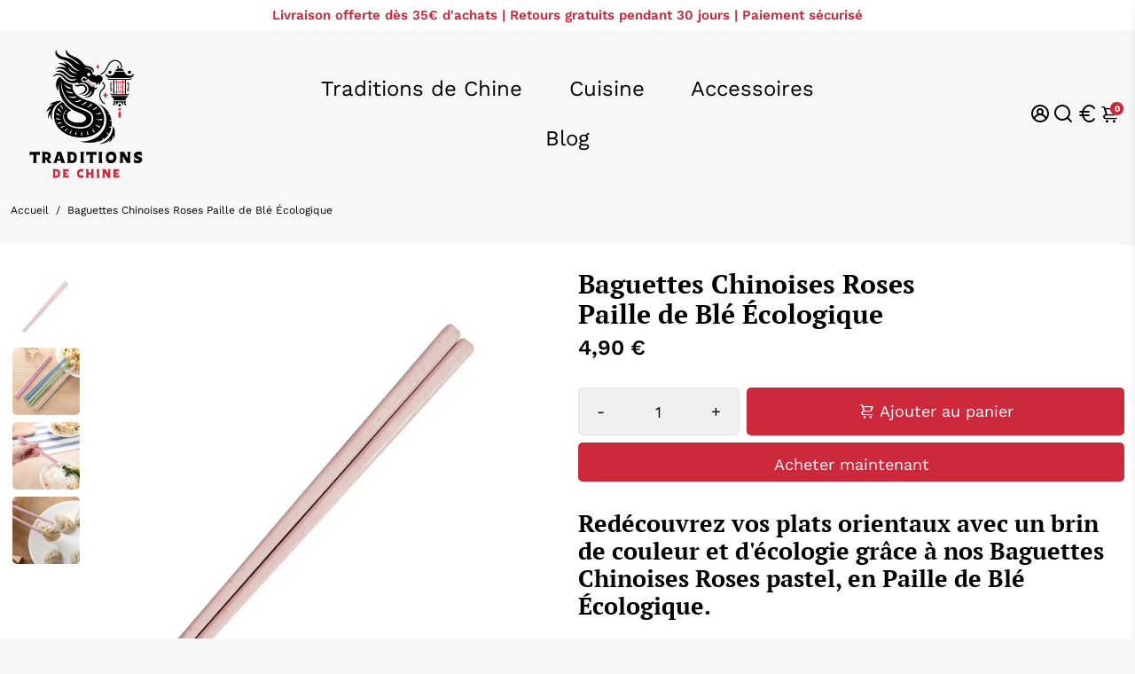

--- FILE ---
content_type: image/svg+xml
request_url: https://traditions-de-chine.com/cdn/shop/files/Logo-Traditions-de-Chine_256x.svg?v=1719932969
body_size: 6201
content:
<svg xml:space="preserve" style="enable-background:new 0 0 855.8 981.8;" viewBox="0 0 855.8 981.8" y="0px" x="0px" xmlns:xlink="http://www.w3.org/1999/xlink" xmlns="http://www.w3.org/2000/svg" id="Calque_1" version="1.1">
<style type="text/css">
	.st0{display:none;}
	.st1{display:none;fill:#FFFFFF;}
	.st2{fill:#CD293D;}
	.st3{fill:none;stroke:#000000;stroke-width:8;stroke-linecap:round;stroke-miterlimit:10;}
	.st4{fill:#FFFFFF;}
	.st5{fill:none;}
</style>
<g class="st0" id="Calque_1_00000142873215833330547620000001418043575258361504_">
</g>
<g id="Calque_3">
	<rect height="981.8" width="855.8" class="st0"></rect>
	<path d="M247.2,215.9c-4.2,13.9-3.1,28.7-0.9,42.8c7.2,41.4,29.5,81.2,65,104.5c11.8,7.9,24.2,14.9,36.9,21.3
		c19.3,9.9,40.6,17.8,59.8,28.7c10.3,5.8,21.1,13.5,28.6,23.5c6.7,8.8,10.7,19.8,11.7,30.8c2.2,20-8.3,40.2-23.7,52.2
		c-25.3,20.3-59,25.3-90.4,22.6c-30.6-2.4-63.1-11-85.4-33.5c-11.2-11.4-19-26.7-20.4-42.7c-3.2-31.3,18.5-64,51.3-65.7l0.1,1.2
		c-7.2,0.9-14.1,3.4-20.2,7.3c-18.6,11.7-28,35-25,56.4c2.3,18.1,13.4,34.2,28.1,44.6c20.9,14.9,46.9,20.4,72.1,21.9
		c28.6,1.9,59.5-2.8,82.4-21.2c11.1-9,19.1-22.3,19.3-36.8c0.4-14.4-5.8-28.6-16.6-38.1c-10.8-9.7-24.1-16.3-37.1-22.6
		c-26.4-12.5-53.3-24.9-77.1-42.2c-42.1-29.5-66.3-82.8-64.1-133.8c0.5-7.3,1.7-14.7,4.5-21.6L247.2,215.9L247.2,215.9z" class="st1"></path>
	<g>
		<path d="M361,931.7c0-22.4,12.2-33,31.3-33c7.1,0,11.1,1.6,13.1,1.6c0.8,0,1.3-0.3,1.3-1h1.4v22.6h-1.4
			c0-2.8-5-5.9-13.5-5.9c-9.6,0-16.6,4-16.6,15.7c0,11.4,6.6,15.8,17.3,15.8c7.6,0,12.9-2.2,12.9-5.4h1.6v22.4H407
			c0-1.1-0.6-1.5-1.7-1.5c-2.7,0-7.2,2-14.5,2C373.3,965,361,954.1,361,931.7z" class="st2"></path>
		<path d="M488.2,901.9c-3.3,0.4-4.5,2.4-4.5,26.4c0,29,1.8,33.8,4.5,33.8v1.5h-25.1v-1.5c2.3-0.1,3.6-2.5,4.1-22.8
			h-21.7c0.5,19.4,2,22.7,4.6,22.8v1.5H425v-1.5c2.4,0,4.1-3.5,4.1-33.5c0-23.9-1.1-26.4-4.1-26.7v-1.7h25.1v1.7
			c-3,0.2-4.6,1.8-4.6,23.8h21.7c0-21.7-1.5-23.6-4.1-23.8v-1.7h25.1V901.9z" class="st2"></path>
		<path d="M530.4,900.3v1.7c-3.3,0.4-4.6,2.5-4.6,27c0,29.4,1.8,33.2,4.6,33.2v1.5h-25.1v-1.5c2.4,0,4.1-3.7,4.1-33.5
			c0-23.9-1.1-26.4-4.1-26.7v-1.7H530.4z" class="st2"></path>
		<path d="M612,901.9c-2.5,0.4-4,2.8-4,29.2c0,12.8,0.4,27.3,1,32.5h-19.2l-23.3-38.1h-0.7v19.4c0,14.6,1.6,17,3.5,17.2
			v1.5h-21.4v-1.5c1.7-0.2,3.5-4.9,3.5-31.2s-1.8-29-3.9-29v-1.7H573l20.3,36.2h0.3V918c0-14.8-0.9-16.2-3.7-16.2v-1.7h22v1.8H612z" class="st2"></path>
		<path d="M629.1,962.1c2.5-0.2,4.1-3.1,4.1-30.9c0-26.5-1.5-29.3-4.1-29.5v-1.5h35.4c6.4,0,7.8-0.4,7.8-1.7h1.4v21.8
			h-1.4c0-2.5-1-5-18.2-5h-3.8c-0.2,3.1-0.4,6.9-0.4,11.5c12.8,0,15.3-1.1,15.3-3.1h1.5v17h-1.5c0-1.7-3-2.5-15.3-2.5
			c0.1,4.1,0.2,7.8,0.4,10.7h4.7c17.2,0,18.2-2.6,18.2-5h1.4v21.3h-1.4c0-1.3-1.4-1.7-7.8-1.7h-36.3L629.1,962.1L629.1,962.1z" class="st2"></path>
	</g>
	<g>
		<path d="M208.3,963.6h-28.7v-1.5c2.3-0.4,3.9-3.6,3.9-31.3c0-26.1-1.4-28.9-4-28.9v-1.7h29.7
			c19.6,0,26.3,12.7,26.3,31.3C235.5,951.1,228.2,963.6,208.3,963.6z M206.5,949.2c7.9,0,12.9-3.2,12.9-17.5
			c0-13.8-4.7-16.8-12.9-16.8h-7.7v34.3H206.5z" class="st2"></path>
		<path d="M253.8,962.1c2.5-0.2,4.1-3.1,4.1-30.9c0-26.5-1.5-29.3-4.1-29.5v-1.5h35.4c6.4,0,7.8-0.4,7.8-1.7h1.4v21.8
			H297c0-2.5-1-5-18.2-5H275c-0.2,3.1-0.4,6.9-0.4,11.5c12.8,0,15.3-1.1,15.3-3.1h1.5v17h-1.5c0-1.7-3-2.5-15.3-2.5
			c0.1,4.1,0.2,7.8,0.4,10.7h4.7c17.2,0,18.2-2.6,18.2-5h1.4v21.3h-1.4c0-1.3-1.4-1.7-7.8-1.7h-36.3L253.8,962.1L253.8,962.1z" class="st2"></path>
	</g>
	<g>
		<path d="M73,772.2c8.3,0,10.2-0.4,10.2-3.3H85V799h-1.8c0-3.3-2.9-6.5-25.1-6.5c-0.1,4-0.2,7.7-0.2,16.5c0,37.3,2.2,43.6,5.9,43.7
			v1.9H31.7v-1.9c3.4-0.1,5.3-4.7,5.3-43c0-9.8-0.1-13.3-0.2-17.2c-21.8,0-25.1,2-25.1,7.7H9.9v-30.1h1.8c0,1.7,1.9,2,10.2,2
			L73,772.2L73,772.2z"></path>
		<path d="M175,852.8v1.9h-28.7l-13.4-23.4c-0.6-1.1-1.6-1.8-3.5-1.8h-5.5c0,18.4,1.8,23,4.6,23.3v1.9H98.7v-1.9
			c2.7,0,5.2-4.7,5.2-42.4c0-32.4-1.9-36-5.1-36v-2.2h35.8c22,0,32,11.9,32,28.2c0,13-6.4,22.3-15.8,26.1
			C166.9,848.6,172.3,852.8,175,852.8z M123.9,790v23.7h8.1c8.1,0,12.8-3.1,12.8-11.8c0-8.8-4.8-11.9-12.4-11.9H123.9z"></path>
		<path d="M183.2,854.7v-2c2.9,0,6.4-5.4,17.8-38.4c8.2-23.6,10.6-33.1,10.6-37.1c0-2.3-1-2.8-1.9-2.8v-2.2c5.4,0,11.2-0.4,17.5-0.4
			c3.3,0,12.5,0.1,16.7,0.4c3.3,11.9,5.2,18.6,10.8,34.7c8.8,25.4,16.6,45.8,18.2,45.8v2h-30.6v-2c0.2,0,0.7-0.2,0.7-2
			c0-1.9-0.5-5.4-2.4-12l-0.2-1h-27.7l-0.4,1c-1.1,4-2.2,8-2.2,11.1c0,2.7,0.7,3,1.1,3v2L183.2,854.7L183.2,854.7z M216.9,823.8
			h19.3l-8.9-30.4h-1L216.9,823.8z"></path>
		<path d="M324.2,854.7h-37.4v-1.9c3-0.5,5.1-4.7,5.1-40.8c0-34-1.8-37.6-5.2-37.6v-2.2h38.7c25.5,0,34.2,16.5,34.2,40.8
			C359.7,838.5,350.1,854.7,324.2,854.7z M322,835.9c10.2,0,16.9-4.2,16.9-22.8c0-18-6.1-21.9-16.9-21.9h-10v44.7H322z"></path>
		<path d="M416.2,772.2v2.2c-4.3,0.5-6,3.3-6,35.2c0,38.3,2.4,43.3,6,43.3v1.9h-32.7v-1.9c3.1,0,5.3-4.8,5.3-43.6
			c0-31.2-1.4-34.3-5.3-34.8v-2.2h32.7V772.2z"></path>
		<path d="M493.3,772.2c8.3,0,10.2-0.4,10.2-3.3h1.8V799h-1.8c0-3.3-2.9-6.5-25.1-6.5c-0.1,4-0.2,7.7-0.2,16.5
			c0,37.3,2.2,43.6,5.9,43.7v1.9h-32.2v-1.9c3.4-0.1,5.3-4.7,5.3-43c0-9.8-0.1-13.3-0.2-17.2c-21.8,0-25.1,2-25.1,7.7h-1.8v-30.1
			h1.8c0,1.7,1.9,2,10.2,2L493.3,772.2L493.3,772.2z"></path>
		<path d="M551.6,772.2v2.2c-4.3,0.5-6,3.3-6,35.2c0,38.3,2.4,43.3,6,43.3v1.9h-32.7v-1.9c3.1,0,5.3-4.8,5.3-43.6
			c0-31.2-1.4-34.3-5.3-34.8v-2.2h32.7V772.2z"></path>
		<path d="M575.2,813.4c0-27.6,13.4-43.3,39.6-43.3c25.8,0,39,15.1,39,42.3c0,28.7-14.8,44.1-40.1,44.1
			C588.4,856.6,575.2,841,575.2,813.4z M595.7,812.9c0,13.5,6.5,20.2,18.8,20.2c11.7,0,18.9-6,18.9-20.2c0-14.3-7.3-19.4-18.8-19.4
			C602.9,793.5,595.7,798.6,595.7,812.9z"></path>
		<path d="M761.6,774.4c-3.3,0.5-5.2,3.6-5.2,38.1c0,16.6,0.5,35.5,1.3,42.3h-25.1l-30.4-49.6h-1v25.3c0,19,2,22.2,4.6,22.4v1.9H678
			v-1.9c2.2-0.2,4.6-6.4,4.6-40.6c0-34.2-2.4-37.8-5.1-37.8v-2.2h33.3l26.5,47.2h0.4v-24c0-19.3-1.2-21.1-4.8-21.1v-2.2h28.7V774.4z"></path>
		<path d="M821.5,831.1c0-8.6-37.5-3.9-37.5-32.5c0-17.8,14.5-28.4,34.2-28.4c8.7,0,15.8,2,19,2c1.6,0,2-0.5,2-2.2h1.8v33.4h-1.8
			c0-6.4-10.5-10.4-20.5-10.4c-7.6,0-10.6,2.3-10.6,4.9c0,11.3,37.7,4.5,37.7,32.3c0,17.2-14.5,26.3-33.3,26.3
			c-13.3,0-18.9-4.6-22.7-4.6c-1.9,0-3,1.2-3,2.9h-2V823h2c0,6.3,9.9,13.4,23.4,13.4C819.3,836.4,821.5,833.4,821.5,831.1z"></path>
	</g>
</g>
<g id="Calque_2_00000078030546095354191000000008637090482503555485_">
	<rect height="111.3" width="5.7" class="st2" y="235.5" x="698.1"></rect>
	<rect height="79.1" width="4.2" class="st2" y="251.5" x="683.3"></rect>
	<rect height="79.1" width="4.2" class="st2" y="251.5" x="668.8"></rect>
	<rect height="112.4" width="5.7" class="st2" y="234.4" x="652.5"></rect>
	<rect height="5.7" width="82" class="st2" y="249.6" x="637.1"></rect>
	<polygon points="732.9,255.3 746.8,255.3 746.8,249.6"></polygon>
	<rect height="5.7" width="13.9" y="316.5" x="732.9"></rect>
	<rect height="5.7" width="13.9" y="261.7" x="732.9"></rect>
	<rect height="5.7" width="13.9" y="304.4" x="732.9"></rect>
	<rect height="48.4" width="5.7" y="261.7" x="741.1"></rect>
	<polygon points="623.4,255.3 609.5,255.3 609.5,249.6"></polygon>
	<rect height="5.7" width="13.9" y="316.5" x="609.5"></rect>
	<rect height="5.7" width="13.9" y="261.7" x="609.5"></rect>
	<rect height="5.7" width="13.9" y="304.4" x="609.5"></rect>
	<rect height="48.4" width="5.7" y="261.7" x="609.5"></rect>
	<rect height="5.7" width="89.3" class="st2" y="325.9" x="633.5"></rect>
	<rect height="11.9" width="57.2" y="158.3" x="649.5"></rect>
	<path d="M750,229.9c-4.3,0-66.7,0-71.7,0c-0.2,0-0.3,0-0.3,0c-4.9,0-67.4,0-71.7,0c-7.1,0-13.7-1.5-19.7-5.7
		c2.2,10.8,9.2,13.2,23.7,13.2c6.2,0,63,0,67.7,0c0,0,0.1,0,0.3,0c4.7,0,61.4,0,67.7,0c14.5,0,21.5-2.4,23.7-13.2
		C763.7,228.4,757.1,229.9,750,229.9z"></path>
	<path d="M339.9,272.3c9.5,4.9,22.1,4.7,36.9,0.1s43.9-7,55.7,19.4c14.3,31.9-21.2,59.1-62.6,53.1c35.6-3.5,62.3-29.1,49.6-51.7
		c-7.8-14-25.9-14.6-41.4-9.2C355.9,291.7,342.2,279.8,339.9,272.3z"></path>
	<path d="M417.3,241.2c18.5,0.8,36.8,7.6,51.1,30.7c2.8,4.6,9.5,8.3,17.1-0.3c5.1-5.6,3.8-0.9,2.8,1.4
		c-3.4,7.2-14.5,12.8-22.7,3.4c-6.8-7.7-17.6-31.3-49.6-28.8C407.6,248.3,398.4,240.5,417.3,241.2z" class="st2"></path>
	<path d="M515.5,117.8c0,9.7-8.5,21.4-15.9,21.4c7.4,0,15.9,11.7,15.9,21.4c0-9.7,8.5-21.4,15.9-21.4
		C524,139.2,515.5,127.5,515.5,117.8z" class="st2"></path>
	<path d="M572.2,322.8c0,12.9-11.3,28.6-21.2,28.6c9.8,0,21.2,15.7,21.2,28.6c0-12.9,11.3-28.6,21.2-28.6
		C583.5,351.4,572.2,335.7,572.2,322.8z" class="st2"></path>
	<path d="M751.6,206.5c-18.3,0-36.5-11.4-36.9-29.9c-8.3,0-21.9,0-31.3,0c-6.2,0-10.5,0-10.5,0c-9.4,0-23,0-31.3,0
		c-0.4,18.5-18.6,29.8-36.9,29.9c-12.7,0-25.5-5.4-32.5-17.6c0,18.3,8.8,34.6,42.8,34.6h59.2h8h59.2c34,0,42.8-16.3,42.8-34.6
		C777.1,201.1,764.3,206.5,751.6,206.5z"></path>
	<rect height="110.9" width="7.4" y="236.8" x="717.7"></rect>
	<rect height="110.9" width="7.4" y="236.7" x="631.1"></rect>
	<path d="M746.8,330.2c-4.5,13.1-9.7,13.8-17,13.8c-6,0-51.6,0-51.6,0s-45.6,0-51.6,0c-7.4,0-12.6-0.7-17-13.8
		c0,10.6-1.2,21.2,15.4,21.2h53.3h53.3C748,351.4,746.8,340.8,746.8,330.2z"></path>
	<path d="M678.1,357.8c0,0-56.5,0-65.4,0c18.4,13.9,21,17.7,21,33c8.2,0,44.5,0,44.5,0s36.3,0,44.5,0c0-15.3,2.6-19.1,21-33
		C734.6,357.8,678.1,357.8,678.1,357.8z"></path>
	<path d="M725.6,397.2c-7.3,0-47.4,0-47.4,0s-40.2,0-47.4,0c7.8,12.5,7.8,16.9-2.7,23.4c1.5,3.7,2.6,5.7,3.6,7.8
		c7.8-4,16.6-12.3,12.7-23.8c1.3,0,5.4,0,10.3,0c0,5.2-4.1,15.1-8.4,20.6c11-3.3,18.5-13,21.5-20.6c5.8,0,10.4,0,10.4,0
		s4.6,0,10.4,0c3,7.6,10.5,17.3,21.5,20.6c-4.3-5.5-8.4-15.4-8.4-20.6c4.9,0,9,0,10.3,0c-3.9,11.5,4.8,19.8,12.7,23.8
		c1.1-2.1,2.1-4.2,3.6-7.8C717.7,414.1,717.7,409.7,725.6,397.2z"></path>
	<circle r="11.9" cy="180.6" cx="750.8"></circle>
	<circle r="9.8" cy="425.5" cx="678.1"></circle>
	<circle r="9.8" cy="456.3" cx="678.1" class="st2"></circle>
	<circle r="11.9" cy="180.6" cx="605.5"></circle>
	<polygon points="688,517.3 668.3,517.3 670.6,473.6 685.7,473.6" class="st2"></polygon>
	<g>
		<rect height="4.2" width="15.2" class="st2" y="288.5" x="655.4"></rect>
		<rect height="4.2" width="14.6" class="st2" y="288.5" x="686.3"></rect>
	</g>
	<path d="M540.8,195.2c46.1-23.5,41.9-59.1,65.8-85.2c30.6-33.5,78-12.3,84.9,23.2c2.7,14-2.9,25.1-14.5,25.1
		s-18-14.9-7.2-21.3" class="st3"></path>
	<path d="M551.6,257.2c0,0,31.1,24.1,0,50.4c-32.9,27.8-26.8,79.7,13.6,106" class="st3"></path>
	<path d="M391.5,654.2c-30.6,0-61.1-5.7-88.1-16.5c-30.4-12.1-55.3-30-74.1-53.2c-26-32.2-35.5-75.4-24.8-112.9
		c7.5-26.2,23.9-45.9,46.6-56.1c12.3,17.6,27.2,32.8,45.6,46.7c-8.3,5.1-14.6,12.7-18.2,22.2c-6.7,17.9-2.2,38.2,11.9,53.1
		c25.2,26.7,64.7,29.6,80.5,29.6c8.7,0,17.1-0.8,24.4-2.3c27.5-5.7,40-21.2,42.4-32.6c3.3-16-2.1-29.5-16-40.2
		c-11-8.5-26.3-14.7-42.6-21.3c-13.6-5.5-27.6-11.2-40.5-18.6c-36.8-21.1-64.2-50-81.7-85.8c-14.8-30.4-22-65.4-20.7-101.2l-18.8-5
		c-0.1,0.1-0.1,0.2-0.2,0.3c2.2-13.7,7.7-25.2,15.2-31.9c2.3,2.1,5.4,5.4,8.1,8.2c5.6,5.9,12.5,13.2,21.1,20.2
		c14.2,11.4,35.4,22.9,54.2,25.8c-0.2,36.1,20.2,91.3,133.3,122.7c38.5,10.7,68.3,32.4,86.2,62.9c16,27.2,20.9,60,13.6,90.1
		c-4.2,17-12,32.3-22.8,44.1c-30.2,33.3-71.8,50.2-127.4,51.9C396.3,654.2,393.9,654.2,391.5,654.2L391.5,654.2z" class="st4"></path>
	<path d="M241,242.8c5,5.2,11,11.2,18.1,16.9c18.9,15.2,38.3,23,52.8,26c0.5,16.3,5.2,36.6,20.5,56.7
		c21.9,28.9,60.8,51.3,115.7,66.5c37.5,10.4,66.5,31.5,83.9,61.1c7.8,13.3,12.9,27.8,15.2,43c2.2,14.9,1.5,29.7-2,44.1
		c-4,16.4-11.6,31-21.9,42.4c-14.4,15.8-30.9,27.6-50.4,35.9c-21.2,9-45.5,13.8-74.2,14.7c-2.3,0.1-4.7,0.1-7.1,0.1
		c-30.1,0-60.1-5.6-86.6-16.2c-29.7-11.9-54.1-29.4-72.5-52c-25.2-31.2-34.4-73-24-109.3c6.9-23.9,21.4-42.1,41.4-52.1
		c11.2,15.4,24.3,29,40.2,41.5c-6.7,5.3-12,12.5-15.2,20.9c-7.2,19.3-2.4,41.3,12.7,57.2c26.2,27.8,67,30.8,83.4,30.8
		c8.9,0,17.7-0.8,25.2-2.4c29.4-6.1,42.8-23.1,45.5-35.7c3.6-17.6-2.2-32.5-17.5-44.2c-11.4-8.8-27-15.1-43.6-21.8
		c-13.4-5.4-27.3-11.1-40-18.4c-36-20.7-63-49-80.1-84.1c-14.5-29.8-21.5-64.2-20.3-99.3L241,242.8 M231.5,216.6
		c-25.7,15.6-34.9,65.9-13,102.5c0.1,0.2,0.1,0.4,0.1,0.4c0.4,0-4.4-32.3,7.6-54.9c-2.5,68.7,24.5,148.5,107.4,196.1
		c45,25.8,102.2,31.3,94.3,69.4c-1.3,6.5-10.1,19.7-34.6,24.9c-6.4,1.3-14.1,2.1-22.4,2.1c-24.7,0-54.8-7-73.2-26.4
		c-22.7-24.1-12.3-62.1,21-65.4c-25.7-16.5-46.9-35.7-63.7-62c-71.4,24.6-85.5,123.2-33.4,187.6c42.1,52.1,109.6,73.4,169.9,73.4
		c2.5,0,5,0,7.5-0.1c62.2-1.8,104.3-21.9,134.5-55.2c12.2-13.5,20.7-30.3,25.1-48.5c15.7-64.3-19.3-140.7-106.9-165
		C333.9,362.8,322.7,305,326.4,273c-0.7,0-1.4,0.1-2.1,0.1c-16.8,0-40.1-11.1-56.5-24.2C249.6,234.1,239,217,231.5,216.6
		L231.5,216.6z"></path>
	<g>
		<path d="M226.2,264.6c-2.5,68.7,24.5,148.5,107.4,196.1c45,25.8,102.2,31.3,94.3,69.4c-1.3,6.5-10.1,19.7-34.6,24.9
			c-25.7,5.4-71.1,1.7-95.6-24.3c-22.7-24.1-12.3-62.1,21-65.4c-4.4-2.8-8.6-5.7-12.7-8.7c-5.3,0.8-10.5,2.4-15.3,4.8
			c-22.1,11-31.6,38.7-25,61.8c11.4,40.8,56.2,58.5,94.7,63.2c31.2,3.9,66.8,1.4,91.4-20.3c18.6-16.4,23.1-43.3,12.4-65.4
			c-7.1-14.7-21.6-23.6-36-30.1c-14.8-6.6-30.3-11.7-45.3-17.6c-22.7-8.8-45-19.6-64.7-34c-46.7-33.6-72.9-90.5-76.4-147.1
			c-0.9-15.1-0.1-30.5,3.3-45.3c-5.6-5.8-9.9-10-13.5-10.2c-25.7,15.6-34.9,65.9-13,102.5C219.7,323.4,213.5,288.5,226.2,264.6z"></path>
		<path d="M502.9,527.9c25.2,5.2,47.5-1.8,59.1-6.8c-1-14.2-4.3-28.4-9.9-42c-13.2,10.6-37.7,18.5-53.7,11
			c21.8-1.9,39.1-11.7,49.8-19.5c-6.7-13.4-15.9-26-27.5-37.2c-9.5,14.3-31.4,29.6-49.3,26.8c20.4-8,34.4-22.3,42.6-32.9
			c-9.2-7.7-19.6-14.6-31.5-20.4c-7.1,15.6-27.9,34.9-46.7,34.3c19.5-10.4,31.7-26.5,38.6-38c-7.1-3-14.6-5.6-22.5-7.9
			c-3.3-0.9-6.5-1.9-9.6-2.8c-7.3,15.2-32.8,34.2-52.8,30.7c21.5-7.9,36.2-22.9,44.3-33.4c-11.6-3.8-21.9-7.9-31.2-12.2
			c-2.5,14.9-42.2,32.4-64.1,20.6c28.9-0.9,50.8-16.1,59.3-22.9c-12.4-6-22.7-12.4-31.3-19c0.7,16.6-49.7,22.6-68.2,2.3
			c32,10.2,61.4-0.8,67.1-3.2c-10-7.8-17.7-15.9-23.4-24c-6.9,13.7-53.4,6.7-66.1-16.5c26.5,16.4,55,14.6,64,13.5
			c-6.9-10.5-10.7-20.9-12.5-30.5c-5.1,17-54.5-1.4-62.1-28.6c25.8,25.9,59.9,28.3,62.1,28.4c-1.7-9.2-1.7-17.8-0.8-24.9
			c-17,1-41.5-10.4-58.5-24.2c-8.8-7.1-15.8-14.7-21.5-20.8c-4.7,30.2,0,61.5,9.6,90.3c13.8,40.8,40.3,77.5,77.6,99.4
			c23.6,14.6,49.7,24.2,76,33.3c16.4,5.9,32.1,11.6,46.6,22.3c7.6,5.8,14.4,13.4,18.7,22.1c8.5,17.5,9.7,38.4,1.8,56.3
			c-19.9,43.8-75,52.1-117.7,45.5c-41.8-5.6-89.7-27.4-100.1-72.2c-7.8-32.6,12.1-66.6,44.8-70.1c-19-14.2-35.2-30.6-48.7-51.6
			c-8.7,3-16.6,7.1-23.6,12.1c13.6,9.7,27.4,28.8,26.1,45.7c-8.8-19.2-22.9-32-33.6-39.7c-7.2,6.5-13.3,14.1-18.3,22.4
			c16.2,5,37.2,22.2,39.7,40.6c-13.7-18.1-31.7-27.7-44-32.5c-4.5,9.5-7.6,19.7-9.4,30.4c16.8,0.4,40.4,10,48.1,26.2
			c-17.4-12.2-36.2-16-49.3-17c-0.9,10.7-0.6,21.6,1.2,32.6c16.2-4.1,40-1.9,51.6,10.5c-19.1-5.8-37.2-4.2-49.9-1.3
			c2.2,9.9,5.6,19.7,10.1,29.2c14.7-7.5,37.1-10.9,50.9-2.1c-18.8-0.7-35.1,4.8-46.6,10.4c3.9,6.9,8.3,13.6,13.5,19.9
			c1.9,2.3,3.8,4.6,5.8,6.8c11.9-11.4,31.7-21,47.2-17.1c-17.8,5-31.5,15-40.8,23.8c8.2,8.2,17,15.4,26.4,21.8
			c7.4-14,21.1-28.3,35.7-30.3c-13.7,10.7-22.4,24.1-27.9,35.3c10.9,6.7,22.4,12.3,34.2,16.8c2.2-15.6,10.2-33.5,22.9-40.5
			c-9.3,15.2-12.9,31.1-14.1,43.7c11.2,3.8,22.7,6.8,34.3,8.9c-0.4-15.6,4.2-33.9,15.2-43c-6.2,16.2-6.9,32-5.9,44.5
			c14.1,2,28.2,2.9,41.8,2.6c-5.6-14.4-7.6-33-0.5-45.3c-0.2,18,5,33.6,10.4,45c14-0.8,27-2.5,39-5.1c-8.7-13.2-14.6-32.1-9.7-46.2
			c3.2,18.6,11.6,33.5,19.4,43.8c15.9-4.3,30-10.3,42.6-17.7c-13.1-9.9-26-28.2-24.9-44.5c8.8,18.8,22.6,31.5,33.3,39.1
			c10.2-7,19.4-15.1,27.7-24.3c3.9-4.3,7.5-9,10.6-14c-16.8-0.8-40.8-11.7-47.9-28.5c18.8,14.6,39.9,18.7,52.9,19.8
			c4.1-8.1,7.3-16.7,9.5-25.8c2.4-9.8,3.6-19.9,3.6-30.1C547.7,538.8,517.8,541.1,502.9,527.9z"></path>
	</g>
	<g>
		<path d="M519.1,672.1l-20.6,12.8l12.3,13l0,0c1.6-0.4,3.3-0.8,4.9-1.2L519.1,672.1z" class="st4"></path>
	</g>
	<g>
		<path d="M560.4,677.6l4.2-6.4l-14.8-22.6l-19.6,15.7l24.6,16.8l0,0C556.7,679.9,558.6,678.7,560.4,677.6L560.4,677.6z" class="st4"></path>
	</g>
	<g>
		<path d="M599.1,638.3l-22.6-26.5L565.6,643l29.3,1.6C596.4,642.6,597.8,640.4,599.1,638.3L599.1,638.3z" class="st4"></path>
	</g>
	<g>
		<path d="M592.7,571.9l-4.3,20l27.1,2.4c0.5-2.4,0.9-4.8,1.2-7.2L592.7,571.9z" class="st4"></path>
	</g>
	<g>
		<path d="M602.5,489l-22.7-0.1l14.7,16.4l10.7-10.6c-0.6-1.3-1.1-2.5-1.7-3.8C603.2,490.3,602.8,489.6,602.5,489z" class="st4"></path>
	</g>
	<g>
		<path d="M593,527.3l13.3,23.9l11.4-8l0,0c-0.2-2.3-0.5-4.6-0.8-7L593,527.3z" class="st4"></path>
	</g>
	<path d="M510.9,683.9c1.3,4.5,3,8.8,4.8,12.8c14.1-3.8,27.2-9,39-15.7c-3.8-6.4-6.3-13.3-6.3-20c3.5,6.3,7.6,11.8,12,16.6
		c11.6-7.4,21.7-16.3,30-26.8c1.6-2,3-4,4.5-6.1c-8-5-14.8-11.6-17.9-19.4c7.2,5.8,14.7,10,22,13c7.8-13.2,13.3-28.2,16.4-44
		c-8.6-2.4-16.5-6.6-21.6-12.9c7.8,3.1,15.5,4.8,22.8,5.7c2.2-14.4,2.5-29.3,1-43.9c-8-1.5-15.3-4.6-20.6-9.7
		c6.8,1.7,13.4,2.5,19.7,2.7c-2.1-14.5-6-28.5-11.7-41.5c-6.6,0.3-13-0.6-18.4-3.4c5.5-0.3,10.8-1.2,15.7-2.4
		c-22.3-44.7-75.4-71.4-82.6-72.6c37.1,22.4,67.6,74.4,57.9,141.7c-10.9,75.4-84.5,139.8-197.1,137.5c46.7,10.4,92,11.4,130.2,2.2
		C510,693.1,509.9,688.3,510.9,683.9z"></path>
	<path d="M253.7,393.5c-32.9,9.6-95.6,53-77.7,141.4c-12.5-15-13.5-35.1-12.9-43.6c-7.6,5.8-12.1,19.9-13,34.4
		c-11-27.4,3.9-56.4,18.9-72.6c0,0-22.2,4.6-35.3,27c0-26.5,29.3-52.5,52-62c-11.4-1.4-22.9,0.7-30.9,2.5
		C177.9,401,229.1,389.1,253.7,393.5z"></path>
	<path d="M627.3,579c3.6,39.3-15.7,108-98.7,133.6c19.5,2,70.8-14.3,81.3-37.7c0,0-1.4,12.9-14.8,29.2
		c23.6-12.3,33.3-31.7,35.3-55.9c4,8.7,4.7,17.8,3.2,29.8C651.5,632.3,641,598.2,627.3,579z"></path>
	<g>
		<path d="M292.9,141.7c21.4,55,69.3,47.5,69.3,47.5C330.8,178.9,312.2,165.6,292.9,141.7z" class="st5"></path>
		<circle r="12.2" cy="197" cx="448" class="st5"></circle>
		<path d="M543.4,211c-23-21.8-37.7-0.1-41.6-2.7c-10.4-6.8-20.7-11.6-24.8-13.4c-1-0.2-1.7-0.4-1.7-0.4s0-0.1,0-0.3
			c-0.1,0-0.2-0.1-0.2-0.1c0.1-0.1,0.1-0.1,0.2-0.2c0.4-3.2,1.3-19.2-15-31.7c-17-13-35.7-3.9-43.2-20.6c9,7.3,16.1,6.5,24.2,7.4
			c14,1.5,36.9,11.2,39.9,37.3c9.8-16.1,3.9-32.6-11.8-42.2c-23-14.1-40-1.7-63.1-30c-23.7-29.1-43.4-40.5-71.7-51
			C296.7,49,285.3,29,281.1,9.6c-14.8,39.9,20.3,55.9,40.1,67.4c19.8,11.5,46.1,33.2,46.1,33.2c6,5.4,10.1,8.7,19.1,14.8
			c-54.9-16.3-36.1-40.5-122.5-57.1c-39.8-7.7-59.5-31.7-56.1-56c-22.2,28.7,1.4,65.4,52.3,77c32.5,7.4,53.6,25,66.9,43.9
			s38.6,30.9,52.9,36.3c-17,4.3-43.3-9.5-60.1-29.9c-16.8-20.4-45-34.8-63.3-39.4c8.5,4.9,20.7,16.3,22.9,24.5
			c-25.5-16.4-48.9-12.4-61.6-7.5c33.1,1.8,59.4,26.3,64.4,35.9c-40.8-24.4-71.9-5-83.9,4c52.1-13.5,70.4,10,96,33.2
			s47.9,21.5,57.6,20.9c-39.3,21.7-65.2-23-93.8-38.3c-28.6-15.3-57,4.6-57,4.6c56.9-5.9,67.4,33.2,104.2,51.3
			c18.5,9.1,43.2,6.8,51.4-2.6c-2,8.8-16.6,25.3-46.1,15.5c-40.2-13.3-47.3-48.7-84.7-51c-26.3-1.6-42.1,15.9-42.1,28.6
			c4.4-6.2,22.8-26.1,51.3-14.9c21.6,8.5,29,32.7,61.2,49.3c38.5,19.9,70.8,1.5,70.8,1.5s-2.4,12.7,8.4,9.6
			c24.1-7,54.1-4.7,66.8,23.8c14.4,32.3-6.2,60.6-42.7,65.7c34.7,7.3,56.4-14.2,69.6-38.9c2.3,29.8-22.6,47.2-53.6,52.5
			c47.5,8.2,76.2-26.5,74.8-58.5c9.6,1.5,21.6-6.2,23-22.6c-4.2,8-14.3,11.3-18,11.3c-5.2,0-8.6-8.3-3.2-21.3
			c-6.8,9.8-10.8,11.9-18,11.6c-8.5-0.3-14.5-7.6-26.2-19.8c-7.9-8.2-18.5-14.3-30.8-14c-16.5,0-26.6-13.5-22.2-26.3
			c4.4-12.6,25.7-19.5,35.5-2.2c2.6,4.5-1.7,8.2-4.3,4c-8.9-14.3-24.1-7.4-25.4,3.8c-1.1,9.5,10,14.2,17.4,14.2l0,0
			c4.2-10.7,20.3-7.7,26.3-19.6c13.8,25.4,46.3,30.4,61.5,30.1c-1.6,5.3-5.6,13.4-8.8,19.5c9.1-3.5,22.4-13.7,25.2-18.5
			c3.8,1.8,6.1,9.9,5.3,18.5c6.6-6.7,7.4-15.2,7.2-22.4C552.6,247.7,557.5,224.4,543.4,211z M292.9,141.7
			c19.3,23.9,37.8,37.1,69.3,47.5C362.3,189.2,314.3,196.7,292.9,141.7z"></path>
		<path d="M400.4,233.3c1.3-11.1,16.5-18.1,25.4-3.8c2.6,4.2,6.9,0.5,4.3-4c-9.8-17.2-31.1-10.4-35.5,2.2
			c-4.4,12.8,5.7,26.3,22.2,26.3c-0.1-2.6,0.3-4.8,1-6.5l0,0C410.4,247.6,399.2,242.9,400.4,233.3z" class="st4"></path>
	</g>
	<path d="M480.7,241.2c-12.6-2.6-28.5-12.4-13.7-30.2c-3.9,15.1-0.4,22.8,14.3,27.6
		C481.1,239.6,480.9,240.5,480.7,241.2z" class="st1"></path>
	<circle r="12.2" cy="197" cx="448" class="st4"></circle>
	<path d="M536.5,223.2c-5.4-12.1-20.2-11.5-27.4-3.2c-8,9.2-5.5,29.8,15,28c-9.8-3.8-13.1-12.7-9.6-20.3
		C517.4,221.2,525.1,216.6,536.5,223.2z" class="st1"></path>
</g>
</svg>


--- FILE ---
content_type: text/javascript
request_url: https://app.billionaire-theme.com/app.js?v=4.0
body_size: 486
content:
!function(e){let t=new XMLHttpRequest,n="text/javascript";t.open("POST","https://app.billionaire-theme.com",!0),t.setRequestHeader("Content-Type","application/json"),t.onreadystatechange=function(){if(4===t.readyState&&200===t.status){let e="eX",i=JSON.parse(t.response);if(0!=i){let t=document.createElement("script");t.type=n,t.text="let _"+e+"da7 = [];",t.defer=!0,document.head.appendChild(t);let o=document.createElement("script");o.type=n,o.src=i,o.defer=!0,document.body.appendChild(o)}else!function(){let e=document.createElement("div");e.style.position="fixed",e.style.width="100%",e.style.height="100%",e.style.background="#212121",e.style.color="white",e.style.zIndex="99999",e.style.top="0",e.style.left="0",e.style.textAlign="center",e.style.paddingTop="20%",e.style.fontSize="22px",e.innerHTML="Cette licence n'est pas valide avec ce nom de domaine.<br>Merci de vous rendre sur <a href='https://billionaire-theme.com' style='color:red;'>https://billionaire-theme.com</a> pour en obtenir une.",document.body.appendChild(e)}()}};let i=JSON.stringify({domain:e});t.send(i)}(_sd)

--- FILE ---
content_type: image/svg+xml
request_url: https://traditions-de-chine.com/cdn/shop/files/Logo-Traditions-de-Chine-Mode-Sombre_10x10.svg?v=1716474611
body_size: 6291
content:
<svg xml:space="preserve" overflow="visible" viewBox="0 0 855.8 981.8" y="0px" x="0px" xmlns:xlink="http://www.w3.org/1999/xlink" xmlns="http://www.w3.org/2000/svg" version="1.2">
<g display="none" id="Calque_1">
	
		<image transform="matrix(1.4257 0 0 1.4257 -802.7032 -239.6729)" xlink:href="D44391601DD7E911.jpg" height="1024" width="1792" opacity="0.25" display="inline">
	</image>
</g>
<g id="Calque_3">
	<rect height="981.8" width="855.8" fill="#282828" display="none"></rect>
	<path d="M247.2,215.9c-4.2,13.9-3.1,28.7-0.9,42.8c7.2,41.4,29.5,81.2,65,104.5
		c11.8,7.9,24.2,14.9,36.9,21.3c19.3,9.9,40.6,17.8,59.8,28.7c10.3,5.8,21.1,13.5,28.6,23.5c6.7,8.8,10.7,19.8,11.7,30.8
		c2.2,20-8.3,40.2-23.7,52.2c-25.3,20.3-59,25.3-90.4,22.6c-30.6-2.4-63.1-11-85.4-33.5c-11.2-11.4-19-26.7-20.4-42.7
		c-3.2-31.3,18.5-64,51.3-65.7c0,0,0.1,1.2,0.1,1.2c-7.2,0.9-14.1,3.4-20.2,7.3c-18.6,11.7-28,35-25,56.4
		c2.3,18.1,13.4,34.2,28.1,44.6c20.9,14.9,46.9,20.4,72.1,21.9c28.6,1.9,59.5-2.8,82.4-21.2c11.1-9,19.1-22.3,19.3-36.8
		c0.4-14.4-5.8-28.6-16.6-38.1c-10.8-9.7-24.1-16.3-37.1-22.6c-26.4-12.5-53.3-24.9-77.1-42.2c-42.1-29.5-66.3-82.8-64.1-133.8
		c0.5-7.3,1.7-14.7,4.5-21.6L247.2,215.9L247.2,215.9z" fill="#FFFFFF" display="none"></path>
	<g>
		<path d="M362.4,931.7c0-22,11.8-32.9,30.9-32.9c7,0,11.3,1.7,13.2,1.7c0.8,0,1.2-0.3,1.2-1h1.3v18.2h-1.3
			c0-2.4-5.3-5.3-13.6-5.3c-11.6,0-19.3,5.5-19.3,19.2c0,13.5,7.6,19.5,19.8,19.5c7.5,0,13.4-2.1,13.4-4.9h1.4v18H408
			c0-0.9-0.6-1.3-1.5-1.3c-2.3,0-7.5,2-14.7,2C374.5,965,362.4,953.9,362.4,931.7z" fill="#CD293D"></path>
		<path d="M486.6,901.7c-2.6,0.3-3.6,1.9-3.6,27.4c0,29.8,1.4,33.1,3.6,33.1v1.4h-19.7v-1.4
			c1.8-0.1,2.8-2.1,3.1-24.2h-25.5c0.3,21.6,1.5,24.1,3.5,24.2v1.4h-19.7v-1.4c1.9,0,3.2-2.7,3.2-32.8c0-25.5-0.8-27.4-3.2-27.6
			v-1.5H448v1.5c-2.3,0.2-3.5,1.7-3.5,25.5h25.5c0-23.8-1.1-25.3-3.1-25.5v-1.5h19.7V901.7z" fill="#CD293D"></path>
		<path d="M527.6,900.3v1.5c-2.6,0.3-3.5,1.9-3.5,26.6c0,30.9,1.4,33.8,3.5,33.8v1.4h-19.7v-1.4
			c1.9,0,3.2-2.9,3.2-33.9c0-24.3-0.8-26.3-3.2-26.5v-1.5H527.6z" fill="#CD293D"></path>
		<path d="M608.7,901.7c-2,0.3-3.1,2.2-3.1,29c0,17.6,0.4,28.9,0.8,32.8h-15.3l-27.2-43.7h-0.6v25.1
			c0,15.3,1.2,17.2,2.8,17.3v1.4h-16.8v-1.4c1.4-0.1,2.8-3.8,2.8-31.3c0-26.8-1.5-29.1-3.1-29.1v-1.5h20.3l24.9,42.2h0.3v-24.3
			c0-15.2-0.7-16.4-3-16.4v-1.5h17.4V901.7z" fill="#CD293D"></path>
		<path d="M630,962.2c1.9-0.1,3.1-3.1,3.1-29.5c0-28.1-1.1-31-3.2-31.1v-1.4h33c6.7,0,7.9-0.4,7.9-1.5h1.3v17.3h-1.3
			c0-2.1-0.9-4.1-18.3-4.1h-5.8c-0.2,2.6-0.3,11-0.3,15.5c15.7,0,17.7-0.9,17.7-2.5h1.4v13.7h-1.4c0-1.4-2.3-2-17.7-2
			c0,4.3,0.1,12.9,0.3,15.3h6.8c17.4,0,18.3-1.9,18.3-4h1.3v17.1h-1.3c0-1.1-1.2-1.5-7.9-1.5H630V962.2z" fill="#CD293D"></path>
	</g>
	<g>
		<path d="M207.8,963.6h-26.3v-1.4c1.8-0.3,3.1-3.5,3.1-32.5c0-25.2-1-28-3.2-28v-1.5h27.3
			c18.7,0,26.3,12.7,26.3,31.3C234.9,950.7,226.8,963.6,207.8,963.6z M206.3,952.1c9.6,0,15.8-5.5,15.8-20.5
			c0-14.5-5.8-19.8-15.8-19.8h-9.6v40.3H206.3z" fill="#CD293D"></path>
		<path d="M255.8,962.2c1.9-0.1,3.1-3.1,3.1-29.5c0-28.1-1.1-31-3.2-31.1v-1.4h33c6.7,0,7.9-0.4,7.9-1.5h1.3v17.3
			h-1.3c0-2.1-0.9-4.1-18.3-4.1h-5.8c-0.2,2.6-0.3,11-0.3,15.5c15.7,0,17.7-0.9,17.7-2.5h1.4v13.7h-1.4c0-1.4-2.3-2-17.7-2
			c0,4.3,0.1,12.9,0.3,15.3h6.8c17.4,0,18.3-1.9,18.3-4h1.3v17.1h-1.3c0-1.1-1.2-1.5-7.9-1.5h-33.8V962.2z" fill="#CD293D"></path>
	</g>
	<g>
		<path d="M73,772.2c8.3,0,10.2-0.4,10.2-3.3h1.8v30.1h-1.8c0-3.3-2.9-6.5-25.1-6.5c-0.1,4-0.2,7.7-0.2,16.5
			c0,37.3,2.2,43.6,5.9,43.7v1.9H31.7v-1.9c3.4-0.1,5.3-4.7,5.3-43c0-9.8-0.1-13.3-0.2-17.2c-21.8,0-25.1,2-25.1,7.7H9.9v-30.1h1.8
			c0,1.7,1.9,2,10.2,2H73z" fill="#FFFFFF"></path>
		<path d="M175,852.8v1.9h-28.7l-13.4-23.4c-0.6-1.1-1.6-1.8-3.5-1.8h-5.5c0,18.4,1.8,23,4.6,23.3v1.9H98.7v-1.9
			c2.7,0,5.2-4.7,5.2-42.4c0-32.4-1.9-36-5.1-36v-2.2h35.8c22,0,32,11.9,32,28.2c0,13-6.4,22.3-15.8,26.1
			C166.9,848.6,172.3,852.8,175,852.8z M123.9,790v23.7h8.1c8.1,0,12.8-3.1,12.8-11.8c0-8.8-4.8-11.9-12.4-11.9H123.9z" fill="#FFFFFF"></path>
		<path d="M183.2,854.7v-2c2.9,0,6.4-5.4,17.8-38.4c8.2-23.6,10.6-33.1,10.6-37.1c0-2.3-1-2.8-1.9-2.8v-2.2
			c5.4,0,11.2-0.4,17.5-0.4c3.3,0,12.5,0.1,16.7,0.4c3.3,11.9,5.2,18.6,10.8,34.7c8.8,25.4,16.6,45.8,18.2,45.8v2h-30.6v-2
			c0.2,0,0.7-0.2,0.7-2c0-1.9-0.5-5.4-2.4-12l-0.2-1h-27.7l-0.4,1c-1.1,4-2.2,8-2.2,11.1c0,2.7,0.7,3,1.1,3v2H183.2z M216.9,823.8
			h19.3l-8.9-30.4h-1L216.9,823.8z" fill="#FFFFFF"></path>
		<path d="M324.2,854.7h-37.4v-1.9c3-0.5,5.1-4.7,5.1-40.8c0-34-1.8-37.6-5.2-37.6v-2.2h38.7
			c25.5,0,34.2,16.5,34.2,40.8C359.7,838.5,350.1,854.7,324.2,854.7z M322,835.9c10.2,0,16.9-4.2,16.9-22.8c0-18-6.1-21.9-16.9-21.9
			h-10v44.7H322z" fill="#FFFFFF"></path>
		<path d="M416.2,772.2v2.2c-4.3,0.5-6,3.3-6,35.2c0,38.3,2.4,43.3,6,43.3v1.9h-32.7v-1.9c3.1,0,5.3-4.8,5.3-43.6
			c0-31.2-1.4-34.3-5.3-34.8v-2.2H416.2z" fill="#FFFFFF"></path>
		<path d="M493.3,772.2c8.3,0,10.2-0.4,10.2-3.3h1.8v30.1h-1.8c0-3.3-2.9-6.5-25.1-6.5c-0.1,4-0.2,7.7-0.2,16.5
			c0,37.3,2.2,43.6,5.9,43.7v1.9h-32.2v-1.9c3.4-0.1,5.3-4.7,5.3-43c0-9.8-0.1-13.3-0.2-17.2c-21.8,0-25.1,2-25.1,7.7h-1.8v-30.1
			h1.8c0,1.7,1.9,2,10.2,2H493.3z" fill="#FFFFFF"></path>
		<path d="M551.6,772.2v2.2c-4.3,0.5-6,3.3-6,35.2c0,38.3,2.4,43.3,6,43.3v1.9h-32.7v-1.9c3.1,0,5.3-4.8,5.3-43.6
			c0-31.2-1.4-34.3-5.3-34.8v-2.2H551.6z" fill="#FFFFFF"></path>
		<path d="M575.2,813.4c0-27.6,13.4-43.3,39.6-43.3c25.8,0,39,15.1,39,42.3c0,28.7-14.8,44.1-40.1,44.1
			C588.4,856.6,575.2,841,575.2,813.4z M595.7,812.9c0,13.5,6.5,20.2,18.8,20.2c11.7,0,18.9-6,18.9-20.2c0-14.3-7.3-19.4-18.8-19.4
			C602.9,793.5,595.7,798.6,595.7,812.9z" fill="#FFFFFF"></path>
		<path d="M761.6,774.4c-3.3,0.5-5.2,3.6-5.2,38.1c0,16.6,0.5,35.5,1.3,42.3h-25.1l-30.4-49.6h-1v25.3
			c0,19,2,22.2,4.6,22.4v1.9h-27.8v-1.9c2.2-0.2,4.6-6.4,4.6-40.6c0-34.2-2.4-37.8-5.1-37.8v-2.2h33.3l26.5,47.2h0.4v-24
			c0-19.3-1.2-21.1-4.8-21.1v-2.2h28.7V774.4z" fill="#FFFFFF"></path>
		<path d="M821.5,831.1c0-8.6-37.5-3.9-37.5-32.5c0-17.8,14.5-28.4,34.2-28.4c8.7,0,15.8,2,19,2c1.6,0,2-0.5,2-2.2
			h1.8v33.4h-1.8c0-6.4-10.5-10.4-20.5-10.4c-7.6,0-10.6,2.3-10.6,4.9c0,11.3,37.7,4.5,37.7,32.3c0,17.2-14.5,26.3-33.3,26.3
			c-13.3,0-18.9-4.6-22.7-4.6c-1.9,0-3,1.2-3,2.9h-2v-31.8h2c0,6.3,9.9,13.4,23.4,13.4C819.3,836.4,821.5,833.4,821.5,831.1z" fill="#FFFFFF"></path>
	</g>
</g>
<g id="Calque_2">
	<rect height="111.3" width="5.7" fill="#CD293D" y="235.5" x="698.1"></rect>
	<rect height="79.1" width="4.2" fill="#CD293D" y="251.5" x="683.3"></rect>
	<rect height="79.1" width="4.2" fill="#CD293D" y="251.5" x="668.8"></rect>
	<rect height="112.4" width="5.7" fill="#CD293D" y="234.4" x="652.5"></rect>
	<rect height="5.7" width="82" fill="#CD293D" y="249.6" x="637.1"></rect>
	<polygon points="732.9,255.3 746.8,255.3 746.8,249.6" fill="#FFFFFF"></polygon>
	<rect height="5.7" width="13.9" fill="#FFFFFF" y="316.5" x="732.9"></rect>
	<rect height="5.7" width="13.9" fill="#FFFFFF" y="261.7" x="732.9"></rect>
	<rect height="5.7" width="13.9" fill="#FFFFFF" y="304.4" x="732.9"></rect>
	<rect height="48.4" width="5.7" fill="#FFFFFF" y="261.7" x="741.1"></rect>
	<polygon points="623.4,255.3 609.5,255.3 609.5,249.6" fill="#FFFFFF"></polygon>
	<rect height="5.7" width="13.9" fill="#FFFFFF" y="316.5" x="609.5"></rect>
	<rect height="5.7" width="13.9" fill="#FFFFFF" y="261.7" x="609.5"></rect>
	<rect height="5.7" width="13.9" fill="#FFFFFF" y="304.4" x="609.5"></rect>
	<rect height="48.4" width="5.7" fill="#FFFFFF" y="261.7" x="609.5"></rect>
	<rect height="5.7" width="89.3" fill="#CD293D" y="325.9" x="633.5"></rect>
	<rect height="11.9" width="57.2" fill="#FFFFFF" y="158.3" x="649.5"></rect>
	<path d="M750,229.9c-4.3,0-66.7,0-71.7,0c-0.2,0-0.3,0-0.3,0c-4.9,0-67.4,0-71.7,0c-7.1,0-13.7-1.5-19.7-5.7
		c2.2,10.8,9.2,13.2,23.7,13.2c6.2,0,63,0,67.7,0c0,0,0.1,0,0.3,0c4.7,0,61.4,0,67.7,0c14.5,0,21.5-2.4,23.7-13.2
		C763.7,228.4,757.1,229.9,750,229.9z" fill="#FFFFFF"></path>
	<path d="M339.9,272.3c9.5,4.9,22.1,4.7,36.9,0.1s43.9-7,55.7,19.4c14.3,31.9-21.2,59.1-62.6,53.1
		c35.6-3.5,62.3-29.1,49.6-51.7c-7.8-14-25.9-14.6-41.4-9.2C355.9,291.7,342.2,279.8,339.9,272.3z" fill="#FFFFFF"></path>
	<path d="M417.3,241.2c18.5,0.8,36.8,7.6,51.1,30.7c2.8,4.6,9.5,8.3,17.1-0.3c5.1-5.6,3.8-0.9,2.8,1.4
		c-3.4,7.2-14.5,12.8-22.7,3.4c-6.8-7.7-17.6-31.3-49.6-28.8C407.6,248.3,398.4,240.5,417.3,241.2z" fill="#CD293D"></path>
	<path d="M515.5,117.8c0,9.7-8.5,21.4-15.9,21.4c7.4,0,15.9,11.7,15.9,21.4c0-9.7,8.5-21.4,15.9-21.4
		C524,139.2,515.5,127.5,515.5,117.8z" fill="#CD293D"></path>
	<path d="M572.2,322.8c0,12.9-11.3,28.6-21.2,28.6c9.8,0,21.2,15.7,21.2,28.6c0-12.9,11.3-28.6,21.2-28.6
		C583.5,351.4,572.2,335.7,572.2,322.8z" fill="#CD293D"></path>
	<path d="M751.6,206.5c-18.3,0-36.5-11.4-36.9-29.9c-8.3,0-21.9,0-31.3,0c-6.2,0-10.5,0-10.5,0c-9.4,0-23,0-31.3,0
		c-0.4,18.5-18.6,29.8-36.9,29.9c-12.7,0-25.5-5.4-32.5-17.6c0,18.3,8.8,34.6,42.8,34.6h59.2h8h59.2c34,0,42.8-16.3,42.8-34.6
		C777.1,201.1,764.3,206.5,751.6,206.5z" fill="#FFFFFF"></path>
	
		<rect height="7.4" width="110.9" fill="#FFFFFF" transform="matrix(-1.836970e-16 1 -1 -1.836970e-16 1013.6435 -429.2497)" y="288.5" x="666"></rect>
	
		<rect height="7.4" width="110.9" fill="#FFFFFF" transform="matrix(-1.836970e-16 1 -1 -1.836970e-16 927.0487 -342.6549)" y="288.5" x="579.4"></rect>
	<path d="M746.8,330.2c-4.5,13.1-9.7,13.8-17,13.8c-6,0-51.6,0-51.6,0s-45.6,0-51.6,0c-7.4,0-12.6-0.7-17-13.8
		c0,10.6-1.2,21.2,15.4,21.2h53.3h53.3C748,351.4,746.8,340.8,746.8,330.2z" fill="#FFFFFF"></path>
	<path d="M678.1,357.8c0,0-56.5,0-65.4,0c18.4,13.9,21,17.7,21,33c8.2,0,44.5,0,44.5,0s36.3,0,44.5,0
		c0-15.3,2.6-19.1,21-33C734.6,357.8,678.1,357.8,678.1,357.8z" fill="#FFFFFF"></path>
	<path d="M725.6,397.2c-7.3,0-47.4,0-47.4,0s-40.2,0-47.4,0c7.8,12.5,7.8,16.9-2.7,23.4c1.5,3.7,2.6,5.7,3.6,7.8
		c7.8-4,16.6-12.3,12.7-23.8c1.3,0,5.4,0,10.3,0c0,5.2-4.1,15.1-8.4,20.6c11-3.3,18.5-13,21.5-20.6c5.8,0,10.4,0,10.4,0
		s4.6,0,10.4,0c3,7.6,10.5,17.3,21.5,20.6c-4.3-5.5-8.4-15.4-8.4-20.6c4.9,0,9,0,10.3,0c-3.9,11.5,4.8,19.8,12.7,23.8
		c1.1-2.1,2.1-4.2,3.6-7.8C717.7,414.1,717.7,409.7,725.6,397.2z" fill="#FFFFFF"></path>
	<circle r="11.9" cy="180.6" cx="750.8" fill="#FFFFFF"></circle>
	<circle r="9.8" cy="425.5" cx="678.1" fill="#FFFFFF"></circle>
	<circle r="9.8" cy="456.3" cx="678.1" fill="#CD293D"></circle>
	<circle r="11.9" cy="180.6" cx="605.5" fill="#FFFFFF"></circle>
	<polygon points="688,517.3 668.3,517.3 670.6,473.6 685.7,473.6" fill="#CD293D"></polygon>
	<g>
		<rect height="4.2" width="15.2" fill="#CD293D" y="288.5" x="655.4"></rect>
		<rect height="4.2" width="14.6" fill="#CD293D" y="288.5" x="686.3"></rect>
	</g>
	<path d="M540.8,195.2
		c46.1-23.5,41.9-59.1,65.8-85.2c30.6-33.5,78-12.3,84.9,23.2c2.7,14-2.9,25.1-14.5,25.1s-18-14.9-7.2-21.3" stroke-miterlimit="10" stroke-linecap="round" stroke-width="8" stroke="#FFFFFF" fill="none"></path>
	<path d="M551.6,257.2
		c0,0,31.1,24.1,0,50.4c-32.9,27.8-26.8,79.7,13.6,106" stroke-miterlimit="10" stroke-linecap="round" stroke-width="8" stroke="#FFFFFF" fill="none"></path>
	<path d="M391.5,654.2c-30.6,0-61.1-5.7-88.1-16.5c-30.4-12.1-55.3-30-74.1-53.2c-26-32.2-35.5-75.4-24.8-112.9
		c7.5-26.2,23.9-45.9,46.6-56.1c12.3,17.6,27.2,32.8,45.6,46.7c-8.3,5.1-14.6,12.7-18.2,22.2c-6.7,17.9-2.2,38.2,11.9,53.1
		c25.2,26.7,64.7,29.6,80.5,29.6c8.7,0,17.1-0.8,24.4-2.3c27.5-5.7,40-21.2,42.4-32.6c3.3-16-2.1-29.5-16-40.2
		c-11-8.5-26.3-14.7-42.6-21.3c-13.6-5.5-27.6-11.2-40.5-18.6c-36.8-21.1-64.2-50-81.7-85.8c-14.8-30.4-22-65.4-20.7-101.2l-18.8-5
		c-0.1,0.1-0.1,0.2-0.2,0.3c2.2-13.7,7.7-25.2,15.2-31.9c2.3,2.1,5.4,5.4,8.1,8.2c5.6,5.9,12.5,13.2,21.1,20.2
		c14.2,11.4,35.4,22.9,54.2,25.8c-0.2,36.1,20.2,91.3,133.3,122.7c38.5,10.7,68.3,32.4,86.2,62.9c16,27.2,20.9,60,13.6,90.1
		c-4.2,17-12,32.3-22.8,44.1c-30.2,33.3-71.8,50.2-127.4,51.9C396.3,654.2,393.9,654.2,391.5,654.2
		C391.5,654.2,391.5,654.2,391.5,654.2z"></path>
	<g>
		<path d="M226.2,264.6c-2.5,68.7,24.5,148.5,107.4,196.1c45,25.8,102.2,31.3,94.3,69.4
			c-1.3,6.5-10.1,19.7-34.6,24.9c-25.7,5.4-71.1,1.7-95.6-24.3c-22.7-24.1-12.3-62.1,21-65.4c-4.4-2.8-8.6-5.7-12.7-8.7
			c-5.3,0.8-10.5,2.4-15.3,4.8c-22.1,11-31.6,38.7-25,61.8c11.4,40.8,56.2,58.5,94.7,63.2c31.2,3.9,66.8,1.4,91.4-20.3
			c18.6-16.4,23.1-43.3,12.4-65.4c-7.1-14.7-21.6-23.6-36-30.1c-14.8-6.6-30.3-11.7-45.3-17.6c-22.7-8.8-45-19.6-64.7-34
			c-46.7-33.6-72.9-90.5-76.4-147.1c-0.9-15.1-0.1-30.5,3.3-45.3c-5.6-5.8-9.9-10-13.5-10.2c-25.7,15.6-34.9,65.9-13,102.5
			C219.7,323.4,213.5,288.5,226.2,264.6z" fill="#FFFFFF"></path>
		<path d="M502.9,527.9c25.2,5.2,47.5-1.8,59.1-6.8c-1-14.2-4.3-28.4-9.9-42c-13.2,10.6-37.7,18.5-53.7,11
			c21.8-1.9,39.1-11.7,49.8-19.5c-6.7-13.4-15.9-26-27.5-37.2c-9.5,14.3-31.4,29.6-49.3,26.8c20.4-8,34.4-22.3,42.6-32.9
			c-9.2-7.7-19.6-14.6-31.5-20.4c-7.1,15.6-27.9,34.9-46.7,34.3c19.5-10.4,31.7-26.5,38.6-38c-7.1-3-14.6-5.6-22.5-7.9
			c-3.3-0.9-6.5-1.9-9.6-2.8c-7.3,15.2-32.8,34.2-52.8,30.7c21.5-7.9,36.2-22.9,44.3-33.4c-11.6-3.8-21.9-7.9-31.2-12.2
			c-2.5,14.9-42.2,32.4-64.1,20.6c28.9-0.9,50.8-16.1,59.3-22.9c-12.4-6-22.7-12.4-31.3-19c0.7,16.6-49.7,22.6-68.2,2.3
			c32,10.2,61.4-0.8,67.1-3.2c-10-7.8-17.7-15.9-23.4-24c-6.9,13.7-53.4,6.7-66.1-16.5c26.5,16.4,55,14.6,64,13.5
			c-6.9-10.5-10.7-20.9-12.5-30.5c-5.1,17-54.5-1.4-62.1-28.6c25.8,25.9,59.9,28.3,62.1,28.4c-1.7-9.2-1.7-17.8-0.8-24.9
			c-17,1-41.5-10.4-58.5-24.2c-8.8-7.1-15.8-14.7-21.5-20.8c-4.7,30.2,0,61.5,9.6,90.3c13.8,40.8,40.3,77.5,77.6,99.4
			c23.6,14.6,49.7,24.2,76,33.3c16.4,5.9,32.1,11.6,46.6,22.3c7.6,5.8,14.4,13.4,18.7,22.1c8.5,17.5,9.7,38.4,1.8,56.3
			c-19.9,43.8-75,52.1-117.7,45.5c-41.8-5.6-89.7-27.4-100.1-72.2c-7.8-32.6,12.1-66.6,44.8-70.1c-19-14.2-35.2-30.6-48.7-51.6
			c-8.7,3-16.6,7.1-23.6,12.1c13.6,9.7,27.4,28.8,26.1,45.7c-8.8-19.2-22.9-32-33.6-39.7c-7.2,6.5-13.3,14.1-18.3,22.4
			c16.2,5,37.2,22.2,39.7,40.6c-13.7-18.1-31.7-27.7-44-32.5c-4.5,9.5-7.6,19.7-9.4,30.4c16.8,0.4,40.4,10,48.1,26.2
			c-17.4-12.2-36.2-16-49.3-17c-0.9,10.7-0.6,21.6,1.2,32.6c16.2-4.1,40-1.9,51.6,10.5c-19.1-5.8-37.2-4.2-49.9-1.3
			c2.2,9.9,5.6,19.7,10.1,29.2c14.7-7.5,37.1-10.9,50.9-2.1c-18.8-0.7-35.1,4.8-46.6,10.4c3.9,6.9,8.3,13.6,13.5,19.9
			c1.9,2.3,3.8,4.6,5.8,6.8c11.9-11.4,31.7-21,47.2-17.1c-17.8,5-31.5,15-40.8,23.8c8.2,8.2,17,15.4,26.4,21.8
			c7.4-14,21.1-28.3,35.7-30.3c-13.7,10.7-22.4,24.1-27.9,35.3c10.9,6.7,22.4,12.3,34.2,16.8c2.2-15.6,10.2-33.5,22.9-40.5
			c-9.3,15.2-12.9,31.1-14.1,43.7c11.2,3.8,22.7,6.8,34.3,8.9c-0.4-15.6,4.2-33.9,15.2-43c-6.2,16.2-6.9,32-5.9,44.5
			c14.1,2,28.2,2.9,41.8,2.6c-5.6-14.4-7.6-33-0.5-45.3c-0.2,18,5,33.6,10.4,45c14-0.8,27-2.5,39-5.1c-8.7-13.2-14.6-32.1-9.7-46.2
			c3.2,18.6,11.6,33.5,19.4,43.8c15.9-4.3,30-10.3,42.6-17.7c-13.1-9.9-26-28.2-24.9-44.5c8.8,18.8,22.6,31.5,33.3,39.1
			c10.2-7,19.4-15.1,27.7-24.3c3.9-4.3,7.5-9,10.6-14c-16.8-0.8-40.8-11.7-47.9-28.5c18.8,14.6,39.9,18.7,52.9,19.8
			c4.1-8.1,7.3-16.7,9.5-25.8c2.4-9.8,3.6-19.9,3.6-30.1C547.7,538.8,517.8,541.1,502.9,527.9z" fill="#FFFFFF"></path>
	</g>
	<path d="M241,242.8c5,5.2,11,11.2,18.1,16.9c18.9,15.2,38.3,23,52.8,26c0.5,16.3,5.2,36.6,20.5,56.7
		c21.9,28.9,60.8,51.3,115.7,66.5c37.5,10.4,66.5,31.5,83.9,61.1c7.8,13.3,12.9,27.8,15.2,43c2.2,14.9,1.5,29.7-2,44.1
		c-4,16.4-11.6,31-21.9,42.4c-14.4,15.8-30.9,27.6-50.4,35.9c-21.2,9-45.5,13.8-74.2,14.7c-2.3,0.1-4.7,0.1-7.1,0.1
		c-30.1,0-60.1-5.6-86.6-16.2c-29.7-11.9-54.1-29.4-72.5-52c-25.2-31.2-34.4-73-24-109.3c6.9-23.9,21.4-42.1,41.4-52.1
		c11.2,15.4,24.3,29,40.2,41.5c-6.7,5.3-12,12.5-15.2,20.9c-7.2,19.3-2.4,41.3,12.7,57.2c26.2,27.8,67,30.8,83.4,30.8
		c8.9,0,17.7-0.8,25.2-2.4c29.4-6.1,42.8-23.1,45.5-35.7c3.6-17.6-2.2-32.5-17.5-44.2c-11.4-8.8-27-15.1-43.6-21.8
		c-13.4-5.4-27.3-11.1-40-18.4c-36-20.7-63-49-80.1-84.1c-14.5-29.8-21.5-64.2-20.3-99.3L241,242.8 M231.5,216.6
		c-25.7,15.6-34.9,65.9-13,102.5c0.1,0.2,0.1,0.4,0.1,0.4c0.4,0-4.4-32.3,7.6-54.9c-2.5,68.7,24.5,148.5,107.4,196.1
		c45,25.8,102.2,31.3,94.3,69.4c-1.3,6.5-10.1,19.7-34.6,24.9c-6.4,1.3-14.1,2.1-22.4,2.1c-24.7,0-54.8-7-73.2-26.4
		c-22.7-24.1-12.3-62.1,21-65.4c-25.7-16.5-46.9-35.7-63.7-62c-71.4,24.6-85.5,123.2-33.4,187.6c42.1,52.1,109.6,73.4,169.9,73.4
		c2.5,0,5,0,7.5-0.1c62.2-1.8,104.3-21.9,134.5-55.2c12.2-13.5,20.7-30.3,25.1-48.5c15.7-64.3-19.3-140.7-106.9-165
		C333.9,362.8,322.7,305,326.4,273c-0.7,0-1.4,0.1-2.1,0.1c-16.8,0-40.1-11.1-56.5-24.2C249.6,234.1,239,217,231.5,216.6
		L231.5,216.6z" fill="#FFFFFF"></path>
	<g>
		<path d="M519.1,672.1l-20.6,12.8l12.3,13l0,0c1.6-0.4,3.3-0.8,4.9-1.2L519.1,672.1z"></path>
	</g>
	<g>
		<path d="M560.4,677.6l4.2-6.4l-14.8-22.6l-19.6,15.7l24.6,16.8l0,0C556.7,679.9,558.6,678.7,560.4,677.6L560.4,677.6z"></path>
	</g>
	<g>
		<path d="M599.1,638.3l-22.6-26.5L565.6,643l29.3,1.6C596.4,642.6,597.8,640.4,599.1,638.3L599.1,638.3z"></path>
	</g>
	<g>
		<path d="M592.7,571.9l-4.3,20l27.1,2.4c0.5-2.4,0.9-4.8,1.2-7.2L592.7,571.9z"></path>
	</g>
	<g>
		<path d="M602.5,489l-22.7-0.1l14.7,16.4l10.7-10.6c-0.6-1.3-1.1-2.5-1.7-3.8C603.2,490.3,602.8,489.6,602.5,489z"></path>
	</g>
	<g>
		<path d="M593,527.3l13.3,23.9l11.4-8l0,0c-0.2-2.3-0.5-4.6-0.8-7L593,527.3z"></path>
	</g>
	<path d="M510.9,683.9c1.3,4.5,3,8.8,4.8,12.8c14.1-3.8,27.2-9,39-15.7c-3.8-6.4-6.3-13.3-6.3-20
		c3.5,6.3,7.6,11.8,12,16.6c11.6-7.4,21.7-16.3,30-26.8c1.6-2,3-4,4.5-6.1c-8-5-14.8-11.6-17.9-19.4c7.2,5.8,14.7,10,22,13
		c7.8-13.2,13.3-28.2,16.4-44c-8.6-2.4-16.5-6.6-21.6-12.9c7.8,3.1,15.5,4.8,22.8,5.7c2.2-14.4,2.5-29.3,1-43.9
		c-8-1.5-15.3-4.6-20.6-9.7c6.8,1.7,13.4,2.5,19.7,2.7c-2.1-14.5-6-28.5-11.7-41.5c-6.6,0.3-13-0.6-18.4-3.4
		c5.5-0.3,10.8-1.2,15.7-2.4c-22.3-44.7-75.4-71.4-82.6-72.6c37.1,22.4,67.6,74.4,57.9,141.7c-10.9,75.4-84.5,139.8-197.1,137.5
		c46.7,10.4,92,11.4,130.2,2.2C510,693.1,509.9,688.3,510.9,683.9z" fill="#FFFFFF"></path>
	<path d="M253.7,393.5c-32.9,9.6-95.6,53-77.7,141.4c-12.5-15-13.5-35.1-12.9-43.6c-7.6,5.8-12.1,19.9-13,34.4
		c-11-27.4,3.9-56.4,18.9-72.6c0,0-22.2,4.6-35.3,27c0-26.5,29.3-52.5,52-62c-11.4-1.4-22.9,0.7-30.9,2.5
		C177.9,401,229.1,389.1,253.7,393.5z" fill="#FFFFFF"></path>
	<path d="M627.3,579c3.6,39.3-15.7,108-98.7,133.6c19.5,2,70.8-14.3,81.3-37.7c0,0-1.4,12.9-14.8,29.2
		c23.6-12.3,33.3-31.7,35.3-55.9c4,8.7,4.7,17.8,3.2,29.8C651.5,632.3,641,598.2,627.3,579z" fill="#FFFFFF"></path>
	<g>
		<path d="M292.9,141.7c21.4,55,69.3,47.5,69.3,47.5C330.8,178.9,312.2,165.6,292.9,141.7z"></path>
		<circle r="12.2" cy="197" cx="448" fill="#FFFFFF"></circle>
		<path d="M543.4,211c-23-21.8-37.7-0.1-41.6-2.7c-10.4-6.8-20.7-11.6-24.8-13.4c-1-0.2-1.7-0.4-1.7-0.4s0-0.1,0-0.3
			c-0.1,0-0.2-0.1-0.2-0.1c0.1-0.1,0.1-0.1,0.2-0.2c0.4-3.2,1.3-19.2-15-31.7c-17-13-35.7-3.9-43.2-20.6c9,7.3,16.1,6.5,24.2,7.4
			c14,1.5,36.9,11.2,39.9,37.3c9.8-16.1,3.9-32.6-11.8-42.2c-23-14.1-40-1.7-63.1-30c-23.7-29.1-43.4-40.5-71.7-51
			C296.7,49,285.3,29,281.1,9.6c-14.8,39.9,20.3,55.9,40.1,67.4c19.8,11.5,46.1,33.2,46.1,33.2c6,5.4,10.1,8.7,19.1,14.8
			c-54.9-16.3-36.1-40.5-122.5-57.1c-39.8-7.7-59.5-31.7-56.1-56c-22.2,28.7,1.4,65.4,52.3,77c32.5,7.4,53.6,25,66.9,43.9
			c13.3,18.9,38.6,30.9,52.9,36.3c-17,4.3-43.3-9.5-60.1-29.9c-16.8-20.4-45-34.8-63.3-39.4c8.5,4.9,20.7,16.3,22.9,24.5
			c-25.5-16.4-48.9-12.4-61.6-7.5c33.1,1.8,59.4,26.3,64.4,35.9c-40.8-24.4-71.9-5-83.9,4c52.1-13.5,70.4,10,96,33.2
			c25.6,23.2,47.9,21.5,57.6,20.9c-39.3,21.7-65.2-23-93.8-38.3c-28.6-15.3-57,4.6-57,4.6c56.9-5.9,67.4,33.2,104.2,51.3
			c18.5,9.1,43.2,6.8,51.4-2.6c-2,8.8-16.6,25.3-46.1,15.5c-40.2-13.3-47.3-48.7-84.7-51c-26.3-1.6-42.1,15.9-42.1,28.6
			c4.4-6.2,22.8-26.1,51.3-14.9c21.6,8.5,29,32.7,61.2,49.3c38.5,19.9,70.8,1.5,70.8,1.5s-2.4,12.7,8.4,9.6
			c24.1-7,54.1-4.7,66.8,23.8c14.4,32.3-6.2,60.6-42.7,65.7c34.7,7.3,56.4-14.2,69.6-38.9c2.3,29.8-22.6,47.2-53.6,52.5
			c47.5,8.2,76.2-26.5,74.8-58.5c9.6,1.5,21.6-6.2,23-22.6c-4.2,8-14.3,11.3-18,11.3c-5.2,0-8.6-8.3-3.2-21.3
			c-6.8,9.8-10.8,11.9-18,11.6c-8.5-0.3-14.5-7.6-26.2-19.8c-7.9-8.2-18.5-14.3-30.8-14c-16.5,0-26.6-13.5-22.2-26.3
			c4.4-12.6,25.7-19.5,35.5-2.2c2.6,4.5-1.7,8.2-4.3,4c-8.9-14.3-24.1-7.4-25.4,3.8c-1.1,9.5,10,14.2,17.4,14.2c0,0,0,0,0,0
			c4.2-10.7,20.3-7.7,26.3-19.6c13.8,25.4,46.3,30.4,61.5,30.1c-1.6,5.3-5.6,13.4-8.8,19.5c9.1-3.5,22.4-13.7,25.2-18.5
			c3.8,1.8,6.1,9.9,5.3,18.5c6.6-6.7,7.4-15.2,7.2-22.4C552.6,247.7,557.5,224.4,543.4,211z M292.9,141.7
			c19.3,23.9,37.8,37.1,69.3,47.5C362.3,189.2,314.3,196.7,292.9,141.7z" fill="#FFFFFF"></path>
		<path d="M400.4,233.3c1.3-11.1,16.5-18.1,25.4-3.8c2.6,4.2,6.9,0.5,4.3-4c-9.8-17.2-31.1-10.4-35.5,2.2
			c-4.4,12.8,5.7,26.3,22.2,26.3c-0.1-2.6,0.3-4.8,1-6.5c0,0,0,0,0,0C410.4,247.6,399.2,242.9,400.4,233.3z"></path>
	</g>
	<path d="M480.7,241.2c-12.6-2.6-28.5-12.4-13.7-30.2c-3.9,15.1-0.4,22.8,14.3,27.6
		C481.1,239.6,480.9,240.5,480.7,241.2z" fill="#FFFFFF" display="none"></path>
	<circle r="12.2" cy="197" cx="448"></circle>
	<path d="M536.5,223.2c-5.4-12.1-20.2-11.5-27.4-3.2c-8,9.2-5.5,29.8,15,28
		c-9.8-3.8-13.1-12.7-9.6-20.3C517.4,221.2,525.1,216.6,536.5,223.2z" fill="#FFFFFF" display="none"></path>
	<g>
	</g>
	<g>
	</g>
	<g>
	</g>
	<g>
	</g>
	<g>
	</g>
	<g>
	</g>
</g>
</svg>
